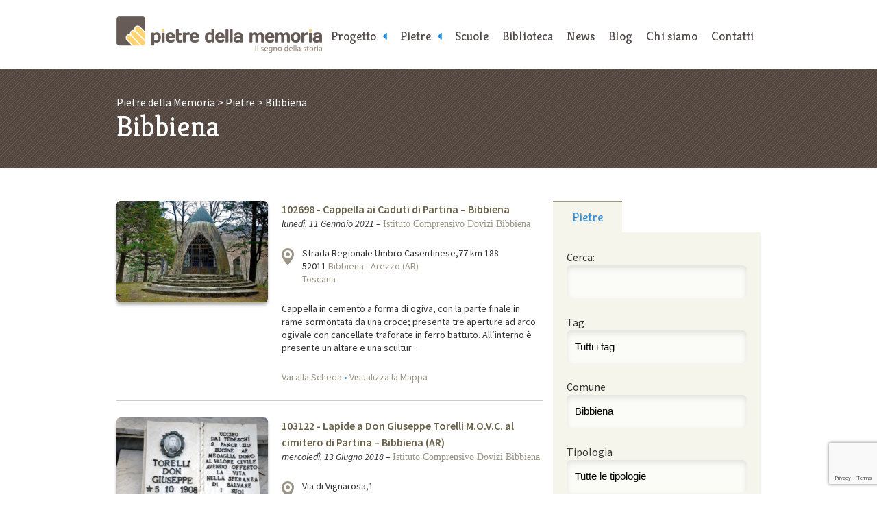

--- FILE ---
content_type: text/html; charset=utf-8
request_url: https://www.google.com/recaptcha/api2/anchor?ar=1&k=6Lcw6r4UAAAAAFf7OfYnDH5vSk-hCCwvouv-gQzq&co=aHR0cHM6Ly93d3cucGlldHJlZGVsbGFtZW1vcmlhLml0OjQ0Mw..&hl=en&v=PoyoqOPhxBO7pBk68S4YbpHZ&size=invisible&anchor-ms=20000&execute-ms=30000&cb=kpuyogtru2nt
body_size: 48751
content:
<!DOCTYPE HTML><html dir="ltr" lang="en"><head><meta http-equiv="Content-Type" content="text/html; charset=UTF-8">
<meta http-equiv="X-UA-Compatible" content="IE=edge">
<title>reCAPTCHA</title>
<style type="text/css">
/* cyrillic-ext */
@font-face {
  font-family: 'Roboto';
  font-style: normal;
  font-weight: 400;
  font-stretch: 100%;
  src: url(//fonts.gstatic.com/s/roboto/v48/KFO7CnqEu92Fr1ME7kSn66aGLdTylUAMa3GUBHMdazTgWw.woff2) format('woff2');
  unicode-range: U+0460-052F, U+1C80-1C8A, U+20B4, U+2DE0-2DFF, U+A640-A69F, U+FE2E-FE2F;
}
/* cyrillic */
@font-face {
  font-family: 'Roboto';
  font-style: normal;
  font-weight: 400;
  font-stretch: 100%;
  src: url(//fonts.gstatic.com/s/roboto/v48/KFO7CnqEu92Fr1ME7kSn66aGLdTylUAMa3iUBHMdazTgWw.woff2) format('woff2');
  unicode-range: U+0301, U+0400-045F, U+0490-0491, U+04B0-04B1, U+2116;
}
/* greek-ext */
@font-face {
  font-family: 'Roboto';
  font-style: normal;
  font-weight: 400;
  font-stretch: 100%;
  src: url(//fonts.gstatic.com/s/roboto/v48/KFO7CnqEu92Fr1ME7kSn66aGLdTylUAMa3CUBHMdazTgWw.woff2) format('woff2');
  unicode-range: U+1F00-1FFF;
}
/* greek */
@font-face {
  font-family: 'Roboto';
  font-style: normal;
  font-weight: 400;
  font-stretch: 100%;
  src: url(//fonts.gstatic.com/s/roboto/v48/KFO7CnqEu92Fr1ME7kSn66aGLdTylUAMa3-UBHMdazTgWw.woff2) format('woff2');
  unicode-range: U+0370-0377, U+037A-037F, U+0384-038A, U+038C, U+038E-03A1, U+03A3-03FF;
}
/* math */
@font-face {
  font-family: 'Roboto';
  font-style: normal;
  font-weight: 400;
  font-stretch: 100%;
  src: url(//fonts.gstatic.com/s/roboto/v48/KFO7CnqEu92Fr1ME7kSn66aGLdTylUAMawCUBHMdazTgWw.woff2) format('woff2');
  unicode-range: U+0302-0303, U+0305, U+0307-0308, U+0310, U+0312, U+0315, U+031A, U+0326-0327, U+032C, U+032F-0330, U+0332-0333, U+0338, U+033A, U+0346, U+034D, U+0391-03A1, U+03A3-03A9, U+03B1-03C9, U+03D1, U+03D5-03D6, U+03F0-03F1, U+03F4-03F5, U+2016-2017, U+2034-2038, U+203C, U+2040, U+2043, U+2047, U+2050, U+2057, U+205F, U+2070-2071, U+2074-208E, U+2090-209C, U+20D0-20DC, U+20E1, U+20E5-20EF, U+2100-2112, U+2114-2115, U+2117-2121, U+2123-214F, U+2190, U+2192, U+2194-21AE, U+21B0-21E5, U+21F1-21F2, U+21F4-2211, U+2213-2214, U+2216-22FF, U+2308-230B, U+2310, U+2319, U+231C-2321, U+2336-237A, U+237C, U+2395, U+239B-23B7, U+23D0, U+23DC-23E1, U+2474-2475, U+25AF, U+25B3, U+25B7, U+25BD, U+25C1, U+25CA, U+25CC, U+25FB, U+266D-266F, U+27C0-27FF, U+2900-2AFF, U+2B0E-2B11, U+2B30-2B4C, U+2BFE, U+3030, U+FF5B, U+FF5D, U+1D400-1D7FF, U+1EE00-1EEFF;
}
/* symbols */
@font-face {
  font-family: 'Roboto';
  font-style: normal;
  font-weight: 400;
  font-stretch: 100%;
  src: url(//fonts.gstatic.com/s/roboto/v48/KFO7CnqEu92Fr1ME7kSn66aGLdTylUAMaxKUBHMdazTgWw.woff2) format('woff2');
  unicode-range: U+0001-000C, U+000E-001F, U+007F-009F, U+20DD-20E0, U+20E2-20E4, U+2150-218F, U+2190, U+2192, U+2194-2199, U+21AF, U+21E6-21F0, U+21F3, U+2218-2219, U+2299, U+22C4-22C6, U+2300-243F, U+2440-244A, U+2460-24FF, U+25A0-27BF, U+2800-28FF, U+2921-2922, U+2981, U+29BF, U+29EB, U+2B00-2BFF, U+4DC0-4DFF, U+FFF9-FFFB, U+10140-1018E, U+10190-1019C, U+101A0, U+101D0-101FD, U+102E0-102FB, U+10E60-10E7E, U+1D2C0-1D2D3, U+1D2E0-1D37F, U+1F000-1F0FF, U+1F100-1F1AD, U+1F1E6-1F1FF, U+1F30D-1F30F, U+1F315, U+1F31C, U+1F31E, U+1F320-1F32C, U+1F336, U+1F378, U+1F37D, U+1F382, U+1F393-1F39F, U+1F3A7-1F3A8, U+1F3AC-1F3AF, U+1F3C2, U+1F3C4-1F3C6, U+1F3CA-1F3CE, U+1F3D4-1F3E0, U+1F3ED, U+1F3F1-1F3F3, U+1F3F5-1F3F7, U+1F408, U+1F415, U+1F41F, U+1F426, U+1F43F, U+1F441-1F442, U+1F444, U+1F446-1F449, U+1F44C-1F44E, U+1F453, U+1F46A, U+1F47D, U+1F4A3, U+1F4B0, U+1F4B3, U+1F4B9, U+1F4BB, U+1F4BF, U+1F4C8-1F4CB, U+1F4D6, U+1F4DA, U+1F4DF, U+1F4E3-1F4E6, U+1F4EA-1F4ED, U+1F4F7, U+1F4F9-1F4FB, U+1F4FD-1F4FE, U+1F503, U+1F507-1F50B, U+1F50D, U+1F512-1F513, U+1F53E-1F54A, U+1F54F-1F5FA, U+1F610, U+1F650-1F67F, U+1F687, U+1F68D, U+1F691, U+1F694, U+1F698, U+1F6AD, U+1F6B2, U+1F6B9-1F6BA, U+1F6BC, U+1F6C6-1F6CF, U+1F6D3-1F6D7, U+1F6E0-1F6EA, U+1F6F0-1F6F3, U+1F6F7-1F6FC, U+1F700-1F7FF, U+1F800-1F80B, U+1F810-1F847, U+1F850-1F859, U+1F860-1F887, U+1F890-1F8AD, U+1F8B0-1F8BB, U+1F8C0-1F8C1, U+1F900-1F90B, U+1F93B, U+1F946, U+1F984, U+1F996, U+1F9E9, U+1FA00-1FA6F, U+1FA70-1FA7C, U+1FA80-1FA89, U+1FA8F-1FAC6, U+1FACE-1FADC, U+1FADF-1FAE9, U+1FAF0-1FAF8, U+1FB00-1FBFF;
}
/* vietnamese */
@font-face {
  font-family: 'Roboto';
  font-style: normal;
  font-weight: 400;
  font-stretch: 100%;
  src: url(//fonts.gstatic.com/s/roboto/v48/KFO7CnqEu92Fr1ME7kSn66aGLdTylUAMa3OUBHMdazTgWw.woff2) format('woff2');
  unicode-range: U+0102-0103, U+0110-0111, U+0128-0129, U+0168-0169, U+01A0-01A1, U+01AF-01B0, U+0300-0301, U+0303-0304, U+0308-0309, U+0323, U+0329, U+1EA0-1EF9, U+20AB;
}
/* latin-ext */
@font-face {
  font-family: 'Roboto';
  font-style: normal;
  font-weight: 400;
  font-stretch: 100%;
  src: url(//fonts.gstatic.com/s/roboto/v48/KFO7CnqEu92Fr1ME7kSn66aGLdTylUAMa3KUBHMdazTgWw.woff2) format('woff2');
  unicode-range: U+0100-02BA, U+02BD-02C5, U+02C7-02CC, U+02CE-02D7, U+02DD-02FF, U+0304, U+0308, U+0329, U+1D00-1DBF, U+1E00-1E9F, U+1EF2-1EFF, U+2020, U+20A0-20AB, U+20AD-20C0, U+2113, U+2C60-2C7F, U+A720-A7FF;
}
/* latin */
@font-face {
  font-family: 'Roboto';
  font-style: normal;
  font-weight: 400;
  font-stretch: 100%;
  src: url(//fonts.gstatic.com/s/roboto/v48/KFO7CnqEu92Fr1ME7kSn66aGLdTylUAMa3yUBHMdazQ.woff2) format('woff2');
  unicode-range: U+0000-00FF, U+0131, U+0152-0153, U+02BB-02BC, U+02C6, U+02DA, U+02DC, U+0304, U+0308, U+0329, U+2000-206F, U+20AC, U+2122, U+2191, U+2193, U+2212, U+2215, U+FEFF, U+FFFD;
}
/* cyrillic-ext */
@font-face {
  font-family: 'Roboto';
  font-style: normal;
  font-weight: 500;
  font-stretch: 100%;
  src: url(//fonts.gstatic.com/s/roboto/v48/KFO7CnqEu92Fr1ME7kSn66aGLdTylUAMa3GUBHMdazTgWw.woff2) format('woff2');
  unicode-range: U+0460-052F, U+1C80-1C8A, U+20B4, U+2DE0-2DFF, U+A640-A69F, U+FE2E-FE2F;
}
/* cyrillic */
@font-face {
  font-family: 'Roboto';
  font-style: normal;
  font-weight: 500;
  font-stretch: 100%;
  src: url(//fonts.gstatic.com/s/roboto/v48/KFO7CnqEu92Fr1ME7kSn66aGLdTylUAMa3iUBHMdazTgWw.woff2) format('woff2');
  unicode-range: U+0301, U+0400-045F, U+0490-0491, U+04B0-04B1, U+2116;
}
/* greek-ext */
@font-face {
  font-family: 'Roboto';
  font-style: normal;
  font-weight: 500;
  font-stretch: 100%;
  src: url(//fonts.gstatic.com/s/roboto/v48/KFO7CnqEu92Fr1ME7kSn66aGLdTylUAMa3CUBHMdazTgWw.woff2) format('woff2');
  unicode-range: U+1F00-1FFF;
}
/* greek */
@font-face {
  font-family: 'Roboto';
  font-style: normal;
  font-weight: 500;
  font-stretch: 100%;
  src: url(//fonts.gstatic.com/s/roboto/v48/KFO7CnqEu92Fr1ME7kSn66aGLdTylUAMa3-UBHMdazTgWw.woff2) format('woff2');
  unicode-range: U+0370-0377, U+037A-037F, U+0384-038A, U+038C, U+038E-03A1, U+03A3-03FF;
}
/* math */
@font-face {
  font-family: 'Roboto';
  font-style: normal;
  font-weight: 500;
  font-stretch: 100%;
  src: url(//fonts.gstatic.com/s/roboto/v48/KFO7CnqEu92Fr1ME7kSn66aGLdTylUAMawCUBHMdazTgWw.woff2) format('woff2');
  unicode-range: U+0302-0303, U+0305, U+0307-0308, U+0310, U+0312, U+0315, U+031A, U+0326-0327, U+032C, U+032F-0330, U+0332-0333, U+0338, U+033A, U+0346, U+034D, U+0391-03A1, U+03A3-03A9, U+03B1-03C9, U+03D1, U+03D5-03D6, U+03F0-03F1, U+03F4-03F5, U+2016-2017, U+2034-2038, U+203C, U+2040, U+2043, U+2047, U+2050, U+2057, U+205F, U+2070-2071, U+2074-208E, U+2090-209C, U+20D0-20DC, U+20E1, U+20E5-20EF, U+2100-2112, U+2114-2115, U+2117-2121, U+2123-214F, U+2190, U+2192, U+2194-21AE, U+21B0-21E5, U+21F1-21F2, U+21F4-2211, U+2213-2214, U+2216-22FF, U+2308-230B, U+2310, U+2319, U+231C-2321, U+2336-237A, U+237C, U+2395, U+239B-23B7, U+23D0, U+23DC-23E1, U+2474-2475, U+25AF, U+25B3, U+25B7, U+25BD, U+25C1, U+25CA, U+25CC, U+25FB, U+266D-266F, U+27C0-27FF, U+2900-2AFF, U+2B0E-2B11, U+2B30-2B4C, U+2BFE, U+3030, U+FF5B, U+FF5D, U+1D400-1D7FF, U+1EE00-1EEFF;
}
/* symbols */
@font-face {
  font-family: 'Roboto';
  font-style: normal;
  font-weight: 500;
  font-stretch: 100%;
  src: url(//fonts.gstatic.com/s/roboto/v48/KFO7CnqEu92Fr1ME7kSn66aGLdTylUAMaxKUBHMdazTgWw.woff2) format('woff2');
  unicode-range: U+0001-000C, U+000E-001F, U+007F-009F, U+20DD-20E0, U+20E2-20E4, U+2150-218F, U+2190, U+2192, U+2194-2199, U+21AF, U+21E6-21F0, U+21F3, U+2218-2219, U+2299, U+22C4-22C6, U+2300-243F, U+2440-244A, U+2460-24FF, U+25A0-27BF, U+2800-28FF, U+2921-2922, U+2981, U+29BF, U+29EB, U+2B00-2BFF, U+4DC0-4DFF, U+FFF9-FFFB, U+10140-1018E, U+10190-1019C, U+101A0, U+101D0-101FD, U+102E0-102FB, U+10E60-10E7E, U+1D2C0-1D2D3, U+1D2E0-1D37F, U+1F000-1F0FF, U+1F100-1F1AD, U+1F1E6-1F1FF, U+1F30D-1F30F, U+1F315, U+1F31C, U+1F31E, U+1F320-1F32C, U+1F336, U+1F378, U+1F37D, U+1F382, U+1F393-1F39F, U+1F3A7-1F3A8, U+1F3AC-1F3AF, U+1F3C2, U+1F3C4-1F3C6, U+1F3CA-1F3CE, U+1F3D4-1F3E0, U+1F3ED, U+1F3F1-1F3F3, U+1F3F5-1F3F7, U+1F408, U+1F415, U+1F41F, U+1F426, U+1F43F, U+1F441-1F442, U+1F444, U+1F446-1F449, U+1F44C-1F44E, U+1F453, U+1F46A, U+1F47D, U+1F4A3, U+1F4B0, U+1F4B3, U+1F4B9, U+1F4BB, U+1F4BF, U+1F4C8-1F4CB, U+1F4D6, U+1F4DA, U+1F4DF, U+1F4E3-1F4E6, U+1F4EA-1F4ED, U+1F4F7, U+1F4F9-1F4FB, U+1F4FD-1F4FE, U+1F503, U+1F507-1F50B, U+1F50D, U+1F512-1F513, U+1F53E-1F54A, U+1F54F-1F5FA, U+1F610, U+1F650-1F67F, U+1F687, U+1F68D, U+1F691, U+1F694, U+1F698, U+1F6AD, U+1F6B2, U+1F6B9-1F6BA, U+1F6BC, U+1F6C6-1F6CF, U+1F6D3-1F6D7, U+1F6E0-1F6EA, U+1F6F0-1F6F3, U+1F6F7-1F6FC, U+1F700-1F7FF, U+1F800-1F80B, U+1F810-1F847, U+1F850-1F859, U+1F860-1F887, U+1F890-1F8AD, U+1F8B0-1F8BB, U+1F8C0-1F8C1, U+1F900-1F90B, U+1F93B, U+1F946, U+1F984, U+1F996, U+1F9E9, U+1FA00-1FA6F, U+1FA70-1FA7C, U+1FA80-1FA89, U+1FA8F-1FAC6, U+1FACE-1FADC, U+1FADF-1FAE9, U+1FAF0-1FAF8, U+1FB00-1FBFF;
}
/* vietnamese */
@font-face {
  font-family: 'Roboto';
  font-style: normal;
  font-weight: 500;
  font-stretch: 100%;
  src: url(//fonts.gstatic.com/s/roboto/v48/KFO7CnqEu92Fr1ME7kSn66aGLdTylUAMa3OUBHMdazTgWw.woff2) format('woff2');
  unicode-range: U+0102-0103, U+0110-0111, U+0128-0129, U+0168-0169, U+01A0-01A1, U+01AF-01B0, U+0300-0301, U+0303-0304, U+0308-0309, U+0323, U+0329, U+1EA0-1EF9, U+20AB;
}
/* latin-ext */
@font-face {
  font-family: 'Roboto';
  font-style: normal;
  font-weight: 500;
  font-stretch: 100%;
  src: url(//fonts.gstatic.com/s/roboto/v48/KFO7CnqEu92Fr1ME7kSn66aGLdTylUAMa3KUBHMdazTgWw.woff2) format('woff2');
  unicode-range: U+0100-02BA, U+02BD-02C5, U+02C7-02CC, U+02CE-02D7, U+02DD-02FF, U+0304, U+0308, U+0329, U+1D00-1DBF, U+1E00-1E9F, U+1EF2-1EFF, U+2020, U+20A0-20AB, U+20AD-20C0, U+2113, U+2C60-2C7F, U+A720-A7FF;
}
/* latin */
@font-face {
  font-family: 'Roboto';
  font-style: normal;
  font-weight: 500;
  font-stretch: 100%;
  src: url(//fonts.gstatic.com/s/roboto/v48/KFO7CnqEu92Fr1ME7kSn66aGLdTylUAMa3yUBHMdazQ.woff2) format('woff2');
  unicode-range: U+0000-00FF, U+0131, U+0152-0153, U+02BB-02BC, U+02C6, U+02DA, U+02DC, U+0304, U+0308, U+0329, U+2000-206F, U+20AC, U+2122, U+2191, U+2193, U+2212, U+2215, U+FEFF, U+FFFD;
}
/* cyrillic-ext */
@font-face {
  font-family: 'Roboto';
  font-style: normal;
  font-weight: 900;
  font-stretch: 100%;
  src: url(//fonts.gstatic.com/s/roboto/v48/KFO7CnqEu92Fr1ME7kSn66aGLdTylUAMa3GUBHMdazTgWw.woff2) format('woff2');
  unicode-range: U+0460-052F, U+1C80-1C8A, U+20B4, U+2DE0-2DFF, U+A640-A69F, U+FE2E-FE2F;
}
/* cyrillic */
@font-face {
  font-family: 'Roboto';
  font-style: normal;
  font-weight: 900;
  font-stretch: 100%;
  src: url(//fonts.gstatic.com/s/roboto/v48/KFO7CnqEu92Fr1ME7kSn66aGLdTylUAMa3iUBHMdazTgWw.woff2) format('woff2');
  unicode-range: U+0301, U+0400-045F, U+0490-0491, U+04B0-04B1, U+2116;
}
/* greek-ext */
@font-face {
  font-family: 'Roboto';
  font-style: normal;
  font-weight: 900;
  font-stretch: 100%;
  src: url(//fonts.gstatic.com/s/roboto/v48/KFO7CnqEu92Fr1ME7kSn66aGLdTylUAMa3CUBHMdazTgWw.woff2) format('woff2');
  unicode-range: U+1F00-1FFF;
}
/* greek */
@font-face {
  font-family: 'Roboto';
  font-style: normal;
  font-weight: 900;
  font-stretch: 100%;
  src: url(//fonts.gstatic.com/s/roboto/v48/KFO7CnqEu92Fr1ME7kSn66aGLdTylUAMa3-UBHMdazTgWw.woff2) format('woff2');
  unicode-range: U+0370-0377, U+037A-037F, U+0384-038A, U+038C, U+038E-03A1, U+03A3-03FF;
}
/* math */
@font-face {
  font-family: 'Roboto';
  font-style: normal;
  font-weight: 900;
  font-stretch: 100%;
  src: url(//fonts.gstatic.com/s/roboto/v48/KFO7CnqEu92Fr1ME7kSn66aGLdTylUAMawCUBHMdazTgWw.woff2) format('woff2');
  unicode-range: U+0302-0303, U+0305, U+0307-0308, U+0310, U+0312, U+0315, U+031A, U+0326-0327, U+032C, U+032F-0330, U+0332-0333, U+0338, U+033A, U+0346, U+034D, U+0391-03A1, U+03A3-03A9, U+03B1-03C9, U+03D1, U+03D5-03D6, U+03F0-03F1, U+03F4-03F5, U+2016-2017, U+2034-2038, U+203C, U+2040, U+2043, U+2047, U+2050, U+2057, U+205F, U+2070-2071, U+2074-208E, U+2090-209C, U+20D0-20DC, U+20E1, U+20E5-20EF, U+2100-2112, U+2114-2115, U+2117-2121, U+2123-214F, U+2190, U+2192, U+2194-21AE, U+21B0-21E5, U+21F1-21F2, U+21F4-2211, U+2213-2214, U+2216-22FF, U+2308-230B, U+2310, U+2319, U+231C-2321, U+2336-237A, U+237C, U+2395, U+239B-23B7, U+23D0, U+23DC-23E1, U+2474-2475, U+25AF, U+25B3, U+25B7, U+25BD, U+25C1, U+25CA, U+25CC, U+25FB, U+266D-266F, U+27C0-27FF, U+2900-2AFF, U+2B0E-2B11, U+2B30-2B4C, U+2BFE, U+3030, U+FF5B, U+FF5D, U+1D400-1D7FF, U+1EE00-1EEFF;
}
/* symbols */
@font-face {
  font-family: 'Roboto';
  font-style: normal;
  font-weight: 900;
  font-stretch: 100%;
  src: url(//fonts.gstatic.com/s/roboto/v48/KFO7CnqEu92Fr1ME7kSn66aGLdTylUAMaxKUBHMdazTgWw.woff2) format('woff2');
  unicode-range: U+0001-000C, U+000E-001F, U+007F-009F, U+20DD-20E0, U+20E2-20E4, U+2150-218F, U+2190, U+2192, U+2194-2199, U+21AF, U+21E6-21F0, U+21F3, U+2218-2219, U+2299, U+22C4-22C6, U+2300-243F, U+2440-244A, U+2460-24FF, U+25A0-27BF, U+2800-28FF, U+2921-2922, U+2981, U+29BF, U+29EB, U+2B00-2BFF, U+4DC0-4DFF, U+FFF9-FFFB, U+10140-1018E, U+10190-1019C, U+101A0, U+101D0-101FD, U+102E0-102FB, U+10E60-10E7E, U+1D2C0-1D2D3, U+1D2E0-1D37F, U+1F000-1F0FF, U+1F100-1F1AD, U+1F1E6-1F1FF, U+1F30D-1F30F, U+1F315, U+1F31C, U+1F31E, U+1F320-1F32C, U+1F336, U+1F378, U+1F37D, U+1F382, U+1F393-1F39F, U+1F3A7-1F3A8, U+1F3AC-1F3AF, U+1F3C2, U+1F3C4-1F3C6, U+1F3CA-1F3CE, U+1F3D4-1F3E0, U+1F3ED, U+1F3F1-1F3F3, U+1F3F5-1F3F7, U+1F408, U+1F415, U+1F41F, U+1F426, U+1F43F, U+1F441-1F442, U+1F444, U+1F446-1F449, U+1F44C-1F44E, U+1F453, U+1F46A, U+1F47D, U+1F4A3, U+1F4B0, U+1F4B3, U+1F4B9, U+1F4BB, U+1F4BF, U+1F4C8-1F4CB, U+1F4D6, U+1F4DA, U+1F4DF, U+1F4E3-1F4E6, U+1F4EA-1F4ED, U+1F4F7, U+1F4F9-1F4FB, U+1F4FD-1F4FE, U+1F503, U+1F507-1F50B, U+1F50D, U+1F512-1F513, U+1F53E-1F54A, U+1F54F-1F5FA, U+1F610, U+1F650-1F67F, U+1F687, U+1F68D, U+1F691, U+1F694, U+1F698, U+1F6AD, U+1F6B2, U+1F6B9-1F6BA, U+1F6BC, U+1F6C6-1F6CF, U+1F6D3-1F6D7, U+1F6E0-1F6EA, U+1F6F0-1F6F3, U+1F6F7-1F6FC, U+1F700-1F7FF, U+1F800-1F80B, U+1F810-1F847, U+1F850-1F859, U+1F860-1F887, U+1F890-1F8AD, U+1F8B0-1F8BB, U+1F8C0-1F8C1, U+1F900-1F90B, U+1F93B, U+1F946, U+1F984, U+1F996, U+1F9E9, U+1FA00-1FA6F, U+1FA70-1FA7C, U+1FA80-1FA89, U+1FA8F-1FAC6, U+1FACE-1FADC, U+1FADF-1FAE9, U+1FAF0-1FAF8, U+1FB00-1FBFF;
}
/* vietnamese */
@font-face {
  font-family: 'Roboto';
  font-style: normal;
  font-weight: 900;
  font-stretch: 100%;
  src: url(//fonts.gstatic.com/s/roboto/v48/KFO7CnqEu92Fr1ME7kSn66aGLdTylUAMa3OUBHMdazTgWw.woff2) format('woff2');
  unicode-range: U+0102-0103, U+0110-0111, U+0128-0129, U+0168-0169, U+01A0-01A1, U+01AF-01B0, U+0300-0301, U+0303-0304, U+0308-0309, U+0323, U+0329, U+1EA0-1EF9, U+20AB;
}
/* latin-ext */
@font-face {
  font-family: 'Roboto';
  font-style: normal;
  font-weight: 900;
  font-stretch: 100%;
  src: url(//fonts.gstatic.com/s/roboto/v48/KFO7CnqEu92Fr1ME7kSn66aGLdTylUAMa3KUBHMdazTgWw.woff2) format('woff2');
  unicode-range: U+0100-02BA, U+02BD-02C5, U+02C7-02CC, U+02CE-02D7, U+02DD-02FF, U+0304, U+0308, U+0329, U+1D00-1DBF, U+1E00-1E9F, U+1EF2-1EFF, U+2020, U+20A0-20AB, U+20AD-20C0, U+2113, U+2C60-2C7F, U+A720-A7FF;
}
/* latin */
@font-face {
  font-family: 'Roboto';
  font-style: normal;
  font-weight: 900;
  font-stretch: 100%;
  src: url(//fonts.gstatic.com/s/roboto/v48/KFO7CnqEu92Fr1ME7kSn66aGLdTylUAMa3yUBHMdazQ.woff2) format('woff2');
  unicode-range: U+0000-00FF, U+0131, U+0152-0153, U+02BB-02BC, U+02C6, U+02DA, U+02DC, U+0304, U+0308, U+0329, U+2000-206F, U+20AC, U+2122, U+2191, U+2193, U+2212, U+2215, U+FEFF, U+FFFD;
}

</style>
<link rel="stylesheet" type="text/css" href="https://www.gstatic.com/recaptcha/releases/PoyoqOPhxBO7pBk68S4YbpHZ/styles__ltr.css">
<script nonce="pJE8DYJyF07M8hsJ4OSOOQ" type="text/javascript">window['__recaptcha_api'] = 'https://www.google.com/recaptcha/api2/';</script>
<script type="text/javascript" src="https://www.gstatic.com/recaptcha/releases/PoyoqOPhxBO7pBk68S4YbpHZ/recaptcha__en.js" nonce="pJE8DYJyF07M8hsJ4OSOOQ">
      
    </script></head>
<body><div id="rc-anchor-alert" class="rc-anchor-alert"></div>
<input type="hidden" id="recaptcha-token" value="[base64]">
<script type="text/javascript" nonce="pJE8DYJyF07M8hsJ4OSOOQ">
      recaptcha.anchor.Main.init("[\x22ainput\x22,[\x22bgdata\x22,\x22\x22,\[base64]/[base64]/[base64]/[base64]/[base64]/UltsKytdPUU6KEU8MjA0OD9SW2wrK109RT4+NnwxOTI6KChFJjY0NTEyKT09NTUyOTYmJk0rMTxjLmxlbmd0aCYmKGMuY2hhckNvZGVBdChNKzEpJjY0NTEyKT09NTYzMjA/[base64]/[base64]/[base64]/[base64]/[base64]/[base64]/[base64]\x22,\[base64]\\u003d\x22,\x22w4zCisOgbMOlHQPDr3Nwwo/CssKEc2RWw7zCmHYHw6rCuEbDp8KvwoAJKcKFwopYT8OSPAnDowhkwoVAw7QVwrHCggjDgsKtKG/[base64]/[base64]/Co8K+JcK5wpsYZDtEBQ4CW8K0w6leEsOFPcK5VSJKw7jDr8KbwqY2GnrCvhnCscK1OAVvXsK+KCHCn3XCll1oQQ4nw67Cp8KEwpfCg3PDssORwpImBsK/w73CmnbCisKPYcKnw7sGFsKlwqHDo17DmDbCisK8wpLCuwXDosKOacO4w6fCr0UoFsKSwqF/YsOlTi9kfMK2w6olwoVuw73Dm3AUwobDkk9Fd3cGFsKxDg4OCFTDmHZMXyxSJCcoXiXDlTnDsRHCjDvCjsKgOxLDsj3Do0tBw5HDkT8mwoc/[base64]/Dlx7DisOCwojDkMO3w6LDriHDiR8Aw7bCnwbDh2Yjw7TCnMKmU8KJw5LDmsOow58ewrhyw4/Cm3Qww5dSw4F7ZcKBwo/DgcO8OMKIwpXDlDzCl8KYwrjCucKZdXLCh8Otw6g6w7Nuw4oNwoM1w6/DqXrCt8Kkw4jDrcKLw7rDkcO7w7tnwp/DggjDl3MGwp3DtHTCicOjPC1qeCvCo3jCinwwN0FZwp3ClsKowpvDmMKsAsOkMhwEw5ZFw6xMwqXDkcOYw7ZdO8OWQXBiFsOTw6IVw4B/Xjldw5kgfMOpw7M+wrjCl8KCw4otwoTDq8K9VMOnAMKNb8K4w7jDmMOQwpATTUwMK0FIPsKyw7jDl8KWw5fCuMOrw51qwqYXDnYkc2vCpBFPw7MaK8K8wrTCrxPDrcKiDwHChcKhwprClsKJNcKMw7/CtsOzw5jChGLCok4TwofCtsO4wrUnw5Erw5DCssKvwqc1VMKQBMOAccKIw6PDn1EvaG5Yw6HCiCQtwoDCscKJw6NtdsO0w6Nlw7nCksOnwrNkwpgbDhxDKsKBw4JAwqVBX1/DscKXDDESw546KU7CvsOpw5x7T8Kbw7fDpVoqwp1mw4LCoHbDnVJJw6nDgTIcI2hqXVpodMKlwpUhwpwaXMOsw7cEwrtkbyvCkMKIw6FGw5BYO8Ouw5/[base64]/Dm8O4byYhw4VzwqBJwqd6w407GF1Vw6vDjMOnw57Cv8K0wrFYXFFcwoB5fXnCg8OUwoTChcK5wo8lw7wHB3tqBgViTWR7w7hOwonCt8KUwqDCtijDv8KSw5vDt1BPw7p2w4FYw4PDtg/DpcKyw4jCl8OCw4LDoiYVQ8KAVsKzw6J7UsKRwoDDuMOcFcOwTMKwwoTCjVU2w5lqw5PDocKDNsOTHk/CkcO7wrprw4vDtsOVw7PDnXI1w53DmsOaw4wBwpXCtHtCwrVdX8OmwrXDi8K2GRLDl8O/wqVeacOJfMOzwp/DjULDlAYbwqvDqFRRw59cRMKnwo8UMcKwQMO4L2JGw79Ff8OmU8KvGMKrc8K1acKlXCF1woN0wqLCi8OnwoHCo8OKWMOPFMKDE8KowrvDhlgRDMOrOMKJCsKpwogQw5fDqmPCtnNdwpprQnDDgVBLWlTCjsKaw5EvwrcgI8OOQMKvw4/[base64]/DgFrDqcKrwrgbdMKdUm7CrW0uXw7CgcKDwpQCw6gsecKrwrJ2woHDoMKAw40uwpXDgcKjw7LCukjDqwhowobDqzHDtyNDTx5PcHIZwrlkQsO2wpFGw7plwrDDpBDDtVsSBDVOw6rCiMOtDS4Kwq/Di8Klw6PCtcOkLG/ChcKzfhDCk2vDpAXDvMOkw7vDrXBWw6pgYkwLRMKpG2/DnkEpX2/DmsKzwozDksKPcjbDi8OBw4QAD8Kgw5DDscOKw6bCgcK3WcOgwrVow6kfwpnCicKrwpjDhMKYwqjCk8KowrTCgGFwEzTCt8O6fsKqHHFhwqt8wp/Dg8OKw6PDoxbDgcKWw5zDvVhpO00Rd0HCnlHDnMO6w496wqw1A8KOw5vDncOBwpg7wqRZwp0/wrBYw7p9VcOwHcKjBsO/[base64]/DcKpwonDm0lDwqlFamfDt2DDhMK6HVcgw5tJZcO2wqE7acKRw4A+Mn/CnBvDjjB+w6rDtsKfw48Aw7lsNSfCrsOaw5PDnSYxwobCujLDhcOiAntYw7tXJ8ORwr5jMcKRYsKJWcK/wqzCosKnwr0ID8KAw60VEhvClyoOEG/[base64]/Dmi9Iw7x1BT9lTMO5BsKQwo80B8K8VC8Wwp0QR8Ouw60rOcOrw7JDw6MpBGTDi8K8w7t3E8KKw7dtacOIQX/Cs1TCpWHCuDzCgWnCuyNkf8ODecK7w4ZYA0sORcK2w6vCrhQwAMKWw61oWcKVOMOlwpALwpczwqpCw63DtkrCq8ORTcKgOMO4EA3DjsKLwoMOIE7Dhy1/w50VwpHDj08cwrE/SREdZlPCugYtKcK1MsKww7Z8YcOfw5/Cp8Kbwo8hJ1XChMOWw7bCjsOqc8KQWBVCCDAQwoA/w5EXw4lEwqrChCfCqsKZw5kPwrxpGMOcOx/[base64]/DsTAwworDiMKnIw8HYsOXMksTbsOnOG3Ds8OPwobDuWFBaDEQw7LDncOcw6RmwpvDuHjClzJZw6zCqCR0wpYtERk7PxjClsKtw5TDssKAw54LDDTCiQ54wqxHHcKlbcKDwpLCsBYlWCHCmUrDqnkxw4kyw7/DugsidiF9acKKw5how5J/woo0w5vDojPCjSnDm8KMwpvDqE98bMKqwoLDihgic8Ojw57DhcK/w47DhD/ClUxAVsOLB8KDK8KSw5XDt8KnCiFQwpbCk8OtVk4yK8K9BizChFxZw5lFG2A1fcOjdFDDrx7CusOAM8OxBSPCoVoQScKzQcKOw5HCk1NnecOAwrLCocK9w6XDvihYw5pcK8OWw7Y/[base64]/Y8OiwqjDrDzClgNfZljDni3DvMKAC8KZYTw9wpcFXSXDgkZewq8hw7/CtMKdHXfCmGzDqcKFaMKSTMOMw7oZBMOPI8KCZH7DlSlADMOhwp/Cj3Idw67DvcOIWMKPScKeMWxbwpNYw753w4UnGDJBVVLCszfCuMOSJBU3w6rCi8OvwqjCpzBVw683wpPCsQ3DnyFTwqLCosONOMOkBsKyw4ZEAsKzwrU5wr/Ct8KmQDE1X8KtCsKSw4PDlXwSw5kVwpjCrmPDrFxzSMKPw5Imwp8AKnTDlsK9WGjDgFprO8KzKH3CuVnCtSHChA1QZsOfLsOww6/CpcKKw4fDnsKGfsKpw5fCgU3DqW/CljVXwrw4w6ZCwpV4fMKzw4/DicO/[base64]/HDIlw7rDn2daGsKlw70xHcKyGVTDohPDlknCgVZJVW3DuMKswqQRO8KjEm3CuMKCTitjwr3DuMKIw7PDp2DDi0cMw4AmbMKYOsOWSzIvwp7CoSnDsMOaNEzDkGxrwoXDp8K9wpNXAMK/[base64]/[base64]/CpXzCt8K1w5HCqMOAEsOiwpvDo8K0YlEtN8KJwoHDoGUrwqjDu1PDocOiCGTDiQtWCWEzw6DCiFTCksKawrvDmHo1wqU8w5Z7wosAbgXDoBTDg8OWw6PDl8KpTMKKT356RhjDmMK1PRHDvXMvwq7CtzRiwpIsFXRJRCdww6bCo8OOAxIjwovCrkFYwpQrwp/CgMKZWS7DiMKtwpnCsjPDiBtDw5jCsMKGMMKbw5PCvcKLw5NGwqZIdMOBMcKiYMO4wonCsMKIw6PDqU3CvjzDkMO1VcK2w57CkcKcXMOAwo4lSiTCtwTCmTV0wqjCtDt/wpTDt8OrMcO6QcOhDnzDg3TCmMOMPsO1wrUsw6TCrcK+w5XDmzMQR8OXEmLDnETCiQLDmWHDuHt6wos3QcKbw6rDq8KKwpVzYHjCmVJ3O17DkMO/fsKdJiZBw5coXsOqaMKQw47CkMO0E1PDj8Kvw5TCqypkwo/Cp8OrOsO5e8OCMD3CksOzScOBXy0fw4M+wprCjcOnDcOAO8OPwq/Chj/DgXsZw6LDkDrCpSd4wr7CpwBKw5IKXG47w6cfw7xmPkHDvwvCjsO+w4nChGXDqcK/F8OhXRFrK8OWJMOgw6TCtmTClcOLZcKbHQXCtcKDwq/DlsOrJB3ChMOFQsKzwrYZwrHDvMODwoDCgcOFTDrDnFLCk8K3w5cIwobCrMKcZDIRFmBGwqjCkH16LjTCpGQ0wozDhcKfw50hJ8Orwp1wwopVwrQZax7Dk8Kiw6tVKsOWwq8KH8OBwp5Hw4nCugBkZsKmwqPCg8Orw4Qcwr/[base64]/A8KWw65/wpMyIyN8wq7CljLDpz1Ew4BFw44fNMOswoVsQi/[base64]/ZcKycsKww4HDiAzDs1PDosKWw49Ww75CFsKFwqvCqQfCn2jDul7Dq1LDk3TCn1jDuAIgWH/[base64]/[base64]/DgcO0RjbCohp2JMKNw5cdMHpQHhIYw7gXw6U4UyMgwrTDl8KkcHzCuXsFUcONN0XDisKOaMO7wpksFmDDvMKRZV/Cs8OgWGBBU8KbJ8KsIsOrw5PCqsOgwohoIcO3XMOBw6gYaH3DlcKDLFrDrjsVwqMgw6sZD2LCrh5nw4Bcez/CuCTCmcOhwpIaw79dJsKfCsOHb8ONN8OHw7bDgMK8w5PClUZEw4AwAAd/bAkbJMKxQMKcCsKuVsOKZ1UrwpAlwrXCgcKtJsOlWsOpwpNXH8ONwqMow4TCi8OCwq1Uw6kbwqfDggA0QQbDocOvU8KcwpPDhcKXNcKYeMOAIVnDpMKYw7TClRFfwo7DrcKQNsOEw5YQAcO6w4jCmQNUIUcIwq4hS2/DmlVkw5nCjcKswq0ewoXDmMO+wq7CksKHDkDCjWfChC/DtMK5w7RuQ8K2eMKVwoJJPE/ChEjCr1YmwqdXNzzCn8Ogw6TDhRM3PDMewrFJwoAgwqJ/OyjDunfDuFdKw7Z7w6EDwpNxw4rDmXPDt8KEwobDl8KMXgU6w5XDvA7DiMKOwqfClGbCoUwLCWdWwq3CqRHDqTdvJsO8OcOfw5A3cMOpw4TCrMK/[base64]/[base64]/DucOVcMKYwoBkwo3Ci8KhdsOyZcKhwoQ9fUjCvCxFJMKrVsOvH8KgwpMmAUXCpsOIS8Kew6LDosOkwr8tADVdw5vCusKBLMKrwqkXZhzDkDPCm8OXf8OTH0ckw4TDpsKOw49vR8ODwr5ALsOnw6NWJMKqw6VBS8K5Ryo0w7dqw6PCg8KqwqjCmcK2W8OzwoDCg115w5/CjGjCk8KafsKtDcOJwpcHJsKPHsKQw6t+EcOdw7rCrMO5YH4iwqt4B8OLw5F0w5tfw6/DmUHCtS3CrMKrw6DDmcKSwpDChn/CjcKHw7fDrMOMecOYBG4GJhFwEnzClwcjw5zDvHrDosOLJxY3R8KeYzvDugHCjFrDq8OeLcKmcRvDp8KMZSXCoMO8JMOIS1jCi1nDuCDDlg57UMK1w7Ynw4TCvsOqw7XCjl7DtlRoNV9bbTEHV8OyW0NMw5fDlMOIBn4/WcOuAhwbwrDDrMOaw6Y2w6TCuiHDhjrChMOUPn/Dugl6PEQOPEorwoIBwonCrCHCr8OjwrrDu0kfwqfDvVkNw43Djwlle1/[base64]/CrTAawrbCrcKYw7vDgDQOCnQMwqJYZ8OWwr5SwrLDuwDDuA3Dv2MdVCPCncKCw4vDv8ONdSHDnlrCt3bDpwjCvcKuTsK/AsK3wphuEsKGwpNca8Ouw7UqY8OFwpEzWU0mamDCi8OXKzDCsjzDp1TDkCPDvmphdMK5ZDJJwp/DpMKuw49DwqRSCcOkWD3DozjCrcKJw65hZwzDjsOawqIsMcOHwo3DlcOldcOLwpPDhVQ0wpTDjV5dCcOcwqzCs8OFF8KuKsOiw6gBSsKNw4JFa8OswqLDgwrCn8KEdEfCsMKrRcKkMcOcw7XDmcOJcynCu8Olwp/DtcOWWcKUwpDDicOTw7xMwpQ8LRQsw4RbQ0QwWjjDpX7Dn8OVHsKce8Oow54xGMOBOsK0w5wCwoXCgsOlw7/DkS/CtMOtDcK3PwJ2NkLDpsOWJMOiw5vDu8KIwpJ4w4zDsTwQJmrDhg02WAcXBlxHw7g2E8OmwrdzDxjDkyvDvsOrwqh5w6REA8KPE2/DoxoiacKDTxxfw7bCosOAdcKNdHpYw4ZwI1nCssOnOC/DojJxwpLCp8Kgw48kw4fDmsOJD8OcdkTCvlvCicOnw7HCv0Y7wpnDsMOhwojDjCgKwoB4w5wlcMKQP8KKwobDnmVlw7IxwqvDgXkuworDscOWXiLDg8OMIcOnL0UJcUXCl3ZswobDkcK/Z8ObwpfDlcOZVyZcw4Rmwo4NNMOZJ8KoABgvCcO6UlYew541DMOIw57CvXgNWsKsPcOSNMK8w5cbwqAaw5HDgsO/[base64]/[base64]/[base64]/CgD3CtsO3w48Swr5ADMOGw47DucK2wqrCiTwPwpnDjMOPFhw1w5LCvmJ8OlNXw7bCrlMzNknCmSrCvlHCnsOFwo/DrjTDjUPDtsOHPFcNw6bDiMK/wrjCgcO0TsKYw7ISaCLDiDknwofDqmIYVMKXRsK8VgDCoMKiDcOVacKgwo9qw63CuWfCjMKDCcK+bcOFwp8lNcOgw4tcwpnDisOlXXY6U8KMw5JLcsKIWkTDh8OSwphSU8OZw6jCpDDCrwB4wpUhwqs9V8KNasOaIyDChm5mLcO/[base64]/DrxxnwpbDgzcsSMO+Ml/ChTDDisOZw5MnOh1qw6cpE8OnK8KbKl4rEETClj3Cq8OZW8OMAsKKUnfCqcKleMOXR2jCribDjcK5EsOLwpvDjjs7SBUUwpPDn8K7wpbDlcOLw5bCvcOiYD9vw6fDgmfDkcOFw60ybVbDucOJCgk4wqvCuMKXwp4+w6PCgAslw48uwrBoLX/DgR5Swq3Dm8OgEMO6w45aZCxuJijDqsKdCXfCs8O/B11wwrvCo1sWw4XDncO4CcObw4PCsMORUWd0FcOpwrIFVMOLZgcXEsOqw4PCoMKFw4DClsKgPsK8wps3H8K/[base64]/Do8KdwqlYP8KBFMOlw5zDi37DiUzCkSMjQw8dRHTChsKdQ8OsGX0TaWjDhHBmKCtCw7hmdQrDrgxLMx3CpyFuw4JrwoV9ZsOtYMOMw5PDqMO2RcKMw6ITFw43eMKRwqXDksOkwrlew6sCwo/Cs8Klb8K9woNcSsKlwoAGw7LCpcOvw5lpKsKhAcORU8Onw5p4w5Rmw451w7LDjQFFw6/DpcKhw7tbJcK8NjzCgcK+eg3CrGrDvcONwp/[base64]/CpcONw4jCpcO4wpTCuSrDhEdQwr3DscK7TCkHLz/[base64]/CigTCuRgldMKDwpIgVcObJ8KNc2hOAk8gw77Do8O6EnkIBcK8wq0Pw5ljw5cSBW1QSAJTFMKKaMKTwoTDncKDwovCl1zDtcOGRsKRAsK+OsO3w43DncOOw7/CmS3Dkw4oP11EClTDvMOpW8O9IMKjDsK8woEeFmBQei3CnUXChU5Qwo7DulRhdsKhwrfDksK2wpg/woZvwq7DkMOIwqHDn8OxbMKYw4nDlsKPwrZbaS7CmMKFw7PCvMO5E2XDt8OWw4XDnsKXfiPDjgcEwoNnOMKuwpfCjjhZw4dnXMO+U1gnZmd6wrTDvGAnCsOVRsKiKGIcd2FXFsOVw6zCmMKzLcOVAgZPWEzCvSEXL2nCrMKdwofCnkXDtyHDr8OUwr/[base64]/DjVnCtMKKKn0Aw7/ChStkDcOrwq/DuMO4woXCvXLDhMKfWDpnw6bDjEhTGsO6wqJiwqfCs8OUw40yw49ywrfCqBIRTTXClMO0BwlXw4bCv8KxIAFfwrHCrjXCuAEYbkrCnWt4GyrCuGHDmWMNBGnCrcK/w5DCuSLDuzYKK8Klw4Z+B8KHwpIGw7rDg8OGMiUAwoLCh3/DnA/DmjvCgCclTsOVasOQwrs+w6PDuxB3wqzCscKPw5zCuyDCoBBIMRXCgsKkw7sHOlpjDcKew77DqzrDlQEGUC/DicKsw6/CocOQRMOjw4nCkBgtw5x2WXwyJWnDjsOyU8OYw6BAwrfChwfDhGfDukdYT8KVRnJ+QHVXbsK3IcOWw5HCpgPCpMKGw51BwpLCgHTDkMOTQMOqA8OXd1NCd381w5UfV1bCoMKZU24Dw6rDrE1AX8OrIU/DiTLDsWcrP8OyPjXDvMODwpnCn3wSwo3DgiptPMOOdAwIdmfCisKhwpBLZBLDssO0wrnClcK/w75VwojDq8OHw7PDoHPDoMK5wqHDmzjCrsKTw6nDocO0TFvDo8KcEcOFwqoiWsOtBMO/McKCI2Auwq4he8OeFkjDp0LDgmHCrcOLZ1fCrATCqMOiwq/[base64]/[base64]/w5PCoMO0A14BOcKfFQPDuzDCky3ChsKKScKUw5jDgMOZblbCqsKFwq0SOcORw6/Dsl3CksKEaWnDs0vCtRzDkk3CjcOHw7p+w7jCvhLCu3EBwpwtw7N6DsKFUsOuw7FWwqZcwr3Cu0vDqys3w7TDvTrChH/CjxcswrPCrMKzw5JCCCHDuzPCisO4w7IFw4nDh8KjwobCtXzCgcOzw6XCscOVw51LEyTCuCzDlVsmTUrDjB55w5hjw6/CrETCu3zCrMKIwq7CqQc6wrTCosKhwrYSSsOpwpNjMU3DhR8DWcKfw5IFw7HDqMOVwpTDu8O0BAbDmMO5wonDuBDDq8KtA8OYw6PDkMKOw4DCoRQVZsOjblkpw6ZCw6wrwpRlw6kdw5DChX9TO8OGwoxaw6BwE3clwqHDrjnDs8KBwovDpDbDh8Ogwr/Cr8ONTWpUCUpQOlgALcKGwo3DmsKww6k3B3I1NMKkwrAlbHHDgFlHU1vDpgkJN1oAwqbDp8KUIxhaw4xMw7VTwrjDmlvDjsOpL2DCmMOjw7BOw5UCwoUuwrzCsFd2Z8KbaMKBwrl/w544C8OrciswK2TClDPDj8OvwrjDvV1mw57CrGXDpMKbEkPClsO5K8OcwooyK37CilQkQU/Dv8KtZMOMwoA9wrNrLTQmw7zCvsKcH8KywoVBwo3Cj8K6VsK9USIqwokDbsKWwovCnBPCrMORQsOIVnLDiVJYEcOnwrItw7zDn8O5C1VjKnp1wox4wq8MEsK9w504woTDuUV/wq3Cj1F4wqXChBdyZcOIw5TDscKRw4/DlCN7BW/Cm8OoTixbVsKmISjCt1/CpcOEVkHCsTIxBkPDnxjChcOfwqLDs8OEMyzCvgkPwpLDlSgZwrHCrsK8w7FCwpzDsnJOXSnCs8Ogw6EsTcOJwqTDiwvDhcO6Z0zCt2dEwovCl8KWwosKwpkcMMK/CldQUMKvwroueMOLZMOnwqbCrcOLw6nDpDduHcKKScKQfwbDpURywoEvwqYKXcO8w6fCnlnCrkxZFsK2ZcKrwootO1AOHCEiecKgwqHCr3rDksK+w4nCkQxbCSo/[base64]/Clx3DncOCwptuKWAtCcOcaQhZw5sDw69uVcKww7BBWl3DnsOew5PCqcKhd8OBwrR2Yg3CqXPCoMKkbMOcw7HDnMK8wp/CmcO/[base64]/CusOkwo9ww79+UjrCv0EJLBVBw69rAAFnw6Q4w4TDpMKPwotAQMKHwr1lL1NVdHrDuMKMKsOtS8OiQAdzwqAcB8KUTmttwrUPw5QxwrTDosKewrcrYEXDhsKJw4TDsS10Cl9yZ8KQIEnDv8Kewo13Y8KVZ2MMEMO3eMOAwpkyDjlqTsOaTS/DtBzCosOZw5rDiMO/[base64]/GMONwrY3GFInbMOvY8Kswqo0d8KMw47DmEQHDBjCuBdxwoAqwoPCtQ/[base64]/[base64]/DjMKaXcOjKcO5TcKvfBhLw7RIWMO0NXPCicOYegHDrXrDgQ1sTsKBwqtRwptTw5ELw7VmwpIxw7lWLA8WwpBMw71USk7DuMKhFsKIcMKePMKLV8O/fGbDp3Yjw6hOcyvDgMO/DlMiW8KweyrCrcOYTcOkwrLDvMKLGA7Cj8KLBgrCn8KPwrLChsOOwootacOawoY1JAnCrTvCrVnCiMOgbsKVP8OlUUQEwqXDuytZwpLCtTJ9csOdw4AQBmcMwqTDtsOkHcKYAj0tLF/DpMK3w6phw6zChkbCsUfDnCfDqn9swojCssOxw600ccKxw7jCi8OAwro0f8KfwpXCuMOrZcOkXsOOw7JsGyNMwrfDil3DlMOrRMOUw4AQwoloHsO6eMO2wok7woYEeBfDqj9ww43CnCMrw6QaHhHChsKPw6HCmUTCkBZATMOHAgjCisOAwr/CrsOYwo/CgX4FMcKawp8qbSnCssKTwrpDaUscw47Di8KeSsKTw4VCWiPCt8Kgwr5lw6tVE8KFw7nDp8OSwpHDr8OgRlfDuHhmOHjDqWwDbxoTIMOLw4YDQcKLVcKJa8Ohw5ogZ8K0wqcWHMOAcsK5U3MOw6vCl8KfQMO6cD8zZMK1aMKowpnClzpfaxdGw5V/wqTCjsKjw48CDMOEEsKEw4cfw6XCvcOVwrJ/bMOpXsOAPHzCusKww7Ebw7IjAmZ+U8KkwqEgwoEWwpcWVMKswp8zw7dvKsOuL8OFw4oywpjCplvCo8KUw5nDqsODHjIScMOVRxbCrMOwwo5AwqPChsOHScK1w4TCnsOQwr0rbsOVw4suaWDDkA8qV8KRw6/DocOFw7swQ3/DrjnDtcOzR3bDoR5pFcOUeDrDo8OaFcKBB8OfwpsdHcOdwobDu8OgwpPDmnVaNijCsgMHw5cww5wLEMOnwrbDtsKMwrkOw5rConoww6rCusO4wrzCr3BWwowEwqEOPsOhwpnDoivDlnnDmMOkR8Kswp/DpcKbJsKiwrTCu8OLw4cnw6BPS0rDh8KDCgRJwo/CjMOPwrbDpMK0wrdMwp/[base64]/DssK/eWcudSjDlmJvE8KiwoUMT2s/Y2TDlELDvMKzw7YxP8K9w7MUaMOGw4PDlcKJdcKswrdMwqt/[base64]/Drj1DfcOzw4bCh3IhFcKFLEoEScO8dBlRw4XChcKXUSDDv8KFwqfDoiIww5/DrMKww6Qww6LDmcOAZsOZECctwrfDsQzCm1UowpXDjDM9wrrCoMKCc0tFPsKxOAtScHfDu8KnbMKFwrTDi8OaTFIxwqdMBsKCdMOYEMOrF8OcSsKUwozDmsKDKV/CoUgCw4rCscKIVsKrw7giw6rDgsOxLAdLS8KQw7nCscOrFi8gcsKqwpdpwq7Cq2/[base64]/[base64]/[base64]/[base64]/bH/DgMKNw5PDt8K/[base64]/[base64]/DhlfCicO3SMK5XXdwOCAeah5tw40ofcKPAsO3w6LCv8KRw63DrnDDpsKgVDfCpljCm8Kfwq5UNWESwqx7w4Qfw6vClMO/w7vDj8KTVcOZFSYyw4gsw6B9wpIxw7/DmcOHURrCr8OJQkTCkjrDg1vDhMKbwpbCsMOYXcKOYsOCw5kZKcOVLMKCw7xwdnzDnjnDlMOHw7/CmQU2AsOyw40XTGUVHzwww6rCjFbCqns9PkXDmXnCgcK2w4DDtsOJw4HCujxrwovClgHDrsOhw77CunpFwqp7LcOOwpbCuEkyw4LCsMKFw5RqwobDo3bDvXbDtnbDhsKbwoDDuwbClMKBZ8OMaATDqMOoYcOnFSV8eMKhc8Olw5TDjcOzW8KawrLDgsK5bsKDw69/w7/CjMKKw6FcSlPCpMKiwpZ7RsO/ICvDjcOzHFrCgil2bMOOAznDvwgcWsOJE8O9MMKIeU1hfU04w7fDi1sDwpFPFcOnw43DjsKxw7Rdw4F8wobCocOFFcOjw58vSDPDr8OtDsOhwowew74fw5LCvcOuwpZIwo3DgcKuwr5pw5HDpsKhwqPCp8Kyw6lQd3zCicOhDMKhwqTCnHtowqLDllF/[base64]/L8OTwrzDiGVTZMOVW8KQa8Kzw4PDnMOfP8KQFMK1w7DCvyvDkU/CmzrDqsKKwqjCqcKnOlTDs1NQTsOHwrbCpVJbeickZX15esO7wpANKR4cIV1jw4A2w4ExwqlrN8KPw6BxIMKSwowDwr/DnsO8BlskET7CvAZpw73CsMKIACAiw7xqasOsw7PCrUfDnQsuw4UtEsO7BMKiJS/[base64]/LjPDmsK2wotFdMKXw5LDijMHwp8bP8KUV8Orw7nDg8OuOMKZwqBRCsOfZMOMEnBqwoPDohTDpB/[base64]/Dmk4RUGcFw7HDgWoCwoA1w64ecQEVasK7wqZow70yCcOww4cRMMKLEcK8LQ/Dg8OdfC5xw6bCnMOlbQAHOB7DnMOFw49PUhoqw48AwoDDusKEasOWw6kbw4bDkB3Do8Kzwp/Dq8OReMOYeMOTw6rDnsK/ZsOmaMK0wojDsSfCt1nCsRFdLQHCusOZwrfDmmnCtsOXwp0Bw5jCi2law4LDmwk9XcKafX3Dhx7DkSTDjDvClMKqw5J6QsK3OsOQHcKtJsOkwoTCisKOw51Fw5Vww7FnTWjDo2zDncKCWsOdw4FXw7nDp0zDrcO/A2FqYMOKMMOsKm/CoMOjbzQcLMOkwp5MTHLDg1V5wrEbd8KDPXQpwp3DqFHDjcOjwrxoDcORwrDCnGw/w5BTVMOdExzChHnDo3EITSjCpcObw5vDuD0AaUMSI8KVwpQWwrJew5/Dm3JxDQPCjAPDmMKaXDDDhMKwwroww54Ow5UDwq1+A8KTRDAAasOIwofDrkgYw5fCs8Ouw6AqLsKnPsOPwpkJw7zCllbChsKow7DDnMOFwpV2woLDmsOgZUNjw7DCgMKCw7Y5UcOLFgYTw5s/XWvDiMOsw69cWcOEbydXw7HDvXlsOkd6BsO1wpjDqUdmw4krYcK/[base64]/wo/Dp8K3w502w7PCjBvCisOwwo0Mw43DkcONwpVywrtldMOBI8K/[base64]/Cr8OCCsKZBMOnAEo9QkDDscKwacKkw59Ww6LClAFQwoEzw53DgsKBeH4YVDk7wrHDkQnCpW/[base64]/Dok0QwpkSw6bDsz3CiWpIb8OYwqvDqFXCoMOHEXfCv351wqbDv8KAwpBjwrZrQsK+wrTCiMOqem9ONWnCkTtLw4gewoZoPsKSw5bDmcOzw7wGw5kpXyEDdHfCiMK5DSjDj8O5ZcKxDi/ChcKswpXDqsOqOsKSwq8caFUNwq/Dm8OxQ33CjsOgw4bCo8OPwpgYH8OdegAFYV5SJsOQcsOTR8O/XzTCiS3DvcOFw7ttGnrDt8OIwo7DnAleVcOYwoRRw60Vw4UfwrfDj3AIRB7DpkTDt8OkG8O8wod+w5fDjcOcwqnDvMOYJWxsd1HDiFcgwpLDhyAmPcOwJsKvw67DvMOCwrfDgcKvwrY3e8OMwq/CvcKVfsKCw40CUMKTw7/[base64]/CtsO1QATDhlV/NGbCk2jCrSDCtAtIDADCnMKPMjRawqTCmgfDisOuGcKtODN2ccOvbsKTw5nCnH3Ck8K2OsOaw5HCgMOSw7ZoKgHCrsKDwrt/w7HDmsKdO8OcfcOQwrHDncOtwokMY8OGWcK3a8KewrxNw5dSfmZKBifCicKiVEfDqMKowo9QwrTDpMKvQkzDmgp7wqXCkxA0NUAec8KIe8KERXNpw4vDk1dDw5zCkShYBsKTQArDisOHwqUKwp4Rwr06w6/DnMKtw77Dq1LCsEJhw5dUZMOAQUDDrMOhdcOCFwrDjiEzw7TCnUDCr8OgwqDCjmJPICTClMKGw6ZBS8KnwohpwofDnybDlCJQw7chw4d/wp3Dugwhw7MOLcOTZgVyfB3DtsOdOCvDtcO3wp5twqt9wq7Cm8Oiw5ZoQMOvw51fWx3DtcKsw7EFwoAjLcOzwpJRHsKXwp/Cnz/DoWzCrcOZwqxff1c5w6ZiRsKXaGULwoU7OMKWwqXCp090NcK8ZcK1XcKrD8KqOy7DlXnDhMKjZsO+F0Fuw7x6ITjDqMKHwr4sSsKGGcKJw6nDkwTCjgDDrF9qMsK4KcKmwo7Dhm/DhAZrRnvDrAwcwrx+w79ewrXCt0TDu8KeNzLDmsOPw7BVH8Kqw7bDtWnCu8KWwpoFw5JGfMKhPcOUZcK9Z8KUI8O+dGvCmUjChMOjw6LDmT/CtxM8w4YVG1nDt8Orw57DjMOiSmHCmBvDksKNw6bDmHpYW8K1wrZUw53DngfCssKLwqQxwqIwdGHDkhM/[base64]/[base64]/DlSxsw4FLw7IaC8Otw6bDkF8+wqIiXWg5w4YKJcK0PD/[base64]/[base64]/DtsK/wqxxwpEHZnNtwpYqNMOIEcO+wqYow5HCu8KJw7ozWGjCmcOuw6DDtyXDn8KKRMOOw7HDrsOjw6jCh8KCw5jDuxkFDVY6MsORbifDpSnCiUgEQAFhcMObw7/DiMKXbcK2w70wEMOGA8KjwqEIwpMPYcKJw74/woLCmnYHc0QywobCnXPDt8KqFGzDv8O/w6IHwrnCpFzDsAYjwpEQJsK/w6cDwq0mc3fCqsKfw6MawpXDsybDmiVZMGTDhcO2AxUqwoEEwq9/[base64]/DpsO1aGjCkjYFwrxewq0BbcOnEQoXw4LCh8KKGMKdwptrw45vKyk/fG7DhWorAsOuVDXDm8OSPMKTTHQjLMOFPsOPw4/DnXfDucOGwrYNw6pPJQB9w6bCsW4XaMOOw6N9wrzDksK4D2Rsw43Ctmg+wpPDmQkpJyzCmizDpcOmSRhJwq7DusOhw4gVwqDDqUDCm27DvHbDonF0OgDCiMO3w6hNbcOeHSpNwq4fw7lpw7vDrB8yQcOww7XDjcOtwrvDtsOqZcKXF8OCXMOYQcKYRcK0w63CtcO/bMKfYXU3wobCqcKiA8KbRsOiGxrDoAzDosOfwpXDk8OOYhVTw6DDnsKHwqk9w7vCrcO7wobDp8KEPk/DrGTCsSnDk0XCqcOoGX7DjmkrAMOZwoA5GMOBSMObw70Aw5DDqULDjD4Xw6XChcKew60iWcKQGzAGOcOiRV7CohbCkMOcLANbZ8KfZDUYwoQJRzLDkVkxbXjDpMOpw7EPYVvDvnbDg27CuS4lw6MIw4DChcK/[base64]/JDMrwrvCmGF3JMKsworCrg85QgpkwqjDjsKFK8K2w7LCsVAmPsK6dA/[base64]/ClRbDoGDDnsOVwq7DkjHDjk0Ow4YYH8O4ecOew7/DuWrDvjDDvSHDohF1NXYNwrQrwqjCmxpsbcOqLsOCw4BDZmgXwr4GVGvDiSHDp8O1w4vDlsKfwoQKwpIww7pzfsObwoYywqnDvsKtw5AHw5HCo8K3BcOJKsOvXcOIChx4wqkjw7skO8Olwqd9RQnDhMOmJcK+b1XCtcOAwpLClRPCq8K5wqUxw5Bhwo12w5/ChjIdAsKNcEteXcKmw6FeJ0Ugw4LCmkzCgjdQwqHDqVnDmA/Cs0VKwqFmwqbDkzpmNGTCjXbCj8OowqxqwqJQQMKvw47DlCDDncOPw5EEw5HDt8OnwrPChiTDv8Oxw4xESsOoMhvCrcORwph+bXgsw4k/[base64]/Di07DrMKtw5jCi2VhbsKeA8KNFxHDv8OgGArChsKUcETCgcKJR03DhMKgfh3CiiPDiQLDozvCgnbDomt7\x22],null,[\x22conf\x22,null,\x226Lcw6r4UAAAAAFf7OfYnDH5vSk-hCCwvouv-gQzq\x22,0,null,null,null,1,[21,125,63,73,95,87,41,43,42,83,102,105,109,121],[1017145,159],0,null,null,null,null,0,null,0,null,700,1,null,0,\[base64]/76lBhnEnQkZnOKMAhnM8xEZ\x22,0,0,null,null,1,null,0,0,null,null,null,0],\x22https://www.pietredellamemoria.it:443\x22,null,[3,1,1],null,null,null,1,3600,[\x22https://www.google.com/intl/en/policies/privacy/\x22,\x22https://www.google.com/intl/en/policies/terms/\x22],\x222erV/ro1+d99KPVBXOLi6yIS22BOqDaxISSM6Xlxum0\\u003d\x22,1,0,null,1,1768977822355,0,0,[116,8,69,246],null,[56,8],\x22RC-5Hhwd-UpOpJ1TA\x22,null,null,null,null,null,\x220dAFcWeA5TPPh4m8EZsXQ0iVvNSNqYbj812yL1qg9pav1m_a95lRgjOezg09ttVOEYme1M8oxOv-6v8VGknREUlVeGlPuE2X9BIw\x22,1769060622598]");
    </script></body></html>